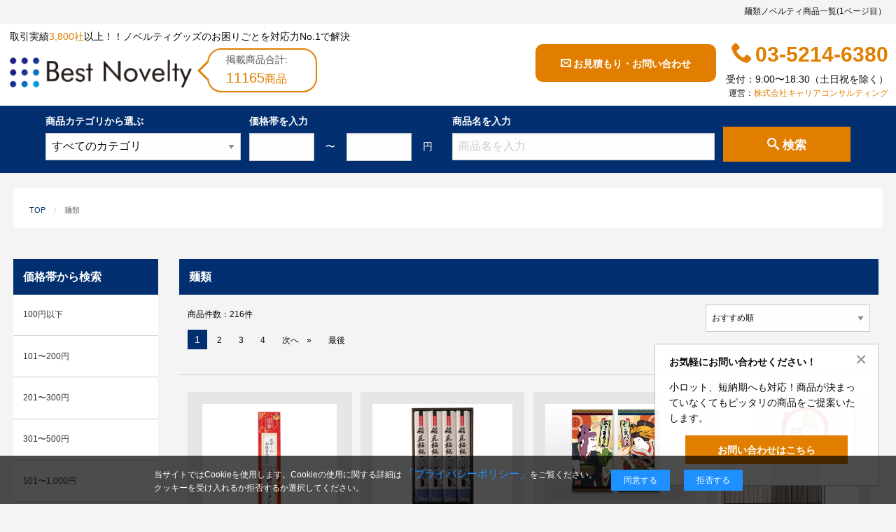

--- FILE ---
content_type: text/html; charset=UTF-8
request_url: https://best-novelty.jp/category/?cat_id=22
body_size: 18281
content:

<!doctype html>
<html class="no-js" lang="ja">
  <head>

<meta charset="utf-8" />
<meta http-equiv="x-ua-compatible" content="ie=edge">
<meta property="og:type" content="article">
<meta property="og:image" content="">
<meta property="og:url" content="//best-novelty.jp/category/?cat_id=22">
<meta property="og:title" content="ノベルティグッズ・ギフト・企業向け販促品の制作なら「ベストノベルティ」 ｜ 麺類ノベルティ商品一覧(1ページ目）">
<meta property="og:description" content="ノベルティの麺類を掲載。このカテゴリーでは、麺類のラーメンや蕎麦（そば）・うどん・素麺（そうめん）などのノベルティや商品を掲載しています。
麺類に関するノベルティや商品をお探しの方向けのカテゴリーです。ノベルティグッズ・ギフト・企業向け販促品の制作は、取引実績3,500社以上を誇るノベルティ制作会社の「ベストノベルティ」。幅広いジャンルから、SDGsやおしゃれなノベルティ等、いま人気のノベルティ・記念品をお客様に合わせてご提案。小ロット・短納期にも柔軟に対応">
<meta property="og:site_name" content="ベストノベルティ -">
<!--<meta property="og:locale" content="ja_JP">-->
<meta property="fb:app_id" content="1127285664024696">
<meta name="viewport" content="width=device-width, initial-scale=1.0" />
<meta name="description" content="ノベルティの麺類を掲載。このカテゴリーでは、麺類のラーメンや蕎麦（そば）・うどん・素麺（そうめん）などのノベルティや商品を掲載しています。
麺類に関するノベルティや商品をお探しの方向けのカテゴリーです。ノベルティグッズ・ギフト・企業向け販促品の制作は、取引実績3,500社以上を誇るノベルティ制作会社の「ベストノベルティ」。幅広いジャンルから、SDGsやおしゃれなノベルティ等、いま人気のノベルティ・記念品をお客様に合わせてご提案。小ロット・短納期にも柔軟に対応">
<meta name="keywords" content="キャリアコンサルティング,ピタックリーン,これいい和,パンの缶詰,ファイヤーセーブ">
    <title>麺類ノベルティ商品一覧(1ページ目） | ノベルティグッズ・ギフト・企業向け販促品の制作なら「ベストノベルティ」</title>
    <link rel="canonical" href="https://best-novelty.jp/category/?cat_id=22" />
    <!-- Compressed CSS -->
    <link rel="stylesheet" href="https://cdnjs.cloudflare.com/ajax/libs/foundation/6.3.1/css/foundation.min.css" integrity="sha256-itWEYdFWzZPBG78bJOOiQIn06QCgN/F0wMDcC4nOhxY=" crossorigin="anonymous" />
    <link rel="stylesheet" href="/css/app.css?1736" />
    <link rel="stylesheet" type="text/css" href="/css/menu.css?31">
    <link rel="stylesheet" href="/css/icomoon41418/style.css">
    <link rel="stylesheet" href="https://cdnjs.cloudflare.com/ajax/libs/motion-ui/1.1.1/motion-ui.min.css" />
        <link rel="next" href="/category/index.php?cat_id=22&page_id=2">
    <script type="application/ld+json">
{
"@context": "http://schema.org",
"@type": "SiteNavigationElement",
"hasPart": [
{"@type": "WebPage","name": "トップページ",
"url": "https://best-novelty.jp/"},
{"@type": "WebPage","name": "オリジナルノベルティ製作実績・お客様の声",
"url": "https://best-novelty.jp/works"},
{"@type": "WebPage","name": "納品までの流れ",
"url": "https://best-novelty.jp/guide/#flow"},
{"@type": "WebPage","name": "名入れについて",
"url": "https://best-novelty.jp/guide/#print"},
{"@type": "WebPage","name": "包装・熨斗について",
"url": "https://best-novelty.jp/guide/#package"},
{"@type": "WebPage","name": "ノベルティ製作お問い合わせ",
"url": "https://best-novelty.jp/contact"},
{"@type": "WebPage","name": "資料請求",
"url": "https://best-novelty.jp/contact/leaflet"},
{"@type": "WebPage","name": "貼付け型液晶画面クリーナー「ピタックリーン」",
"url": "https://best-novelty.jp/contents/pita-clean"},
{"@type": "WebPage","name": "人気ノベルティランキング",
"url": "https://best-novelty.jp/ranking"},
{"@type": "WebPage","name": "ベストノベルティブログ",
"url": "https://best-novelty.jp/blog"},
{"@type": "WebPage","name": "よくあるご質問",
"url": "https://best-novelty.jp/faq"},
{"@type": "WebPage","name": "ノベルティグッズ用語辞典「ノベペディア」",
"url": "https://best-novelty.jp/novepedia"},
{"@type": "WebPage","name": "弊社で制作したデザインデータに関して",
"url": "https://best-novelty.jp/design"},
{"@type": "WebPage","name": "サイトマップ",
"url": "https://best-novelty.jp/sitemap"},
{"@type": "WebPage","name": "100円以下のノベルティ グッズ",
"url": "https://best-novelty.jp/result/?min=-2&max=100"},
{"@type": "WebPage","name": "101〜200円のノベルティ グッズ",
"url": "https://best-novelty.jp/result/?min=101&max=200"},
{"@type": "WebPage","name": "201〜300円のノベルティ グッズ",
"url": "https://best-novelty.jp/result/?min=201&max=300"},
{"@type": "WebPage","name": "301〜500円のノベルティ グッズ",
"url": "https://best-novelty.jp/result/?min=301&max=500"},
{"@type": "WebPage","name": "501〜1,000円のノベルティ グッズ",
"url": "https://best-novelty.jp/result/?min=501&max=1000"},
{"@type": "WebPage","name": "1,001〜2,000円のノベルティ グッズ",
"url": "https://best-novelty.jp/result/?min=1001&max=2000"},
{"@type": "WebPage","name": "2,001〜5,000円のノベルティ グッズ",
"url": "https://best-novelty.jp/result/?min=2001&max=5000"},
{"@type": "WebPage","name": "5,001円以上のノベルティ グッズ",
"url": "https://best-novelty.jp/result/?min=5001&max=-2"},
{"@type": "WebPage","name": "オープン価格のノベルティ グッズ",
"url": "https://best-novelty.jp/result/?min=-1&max=-1"},
{"@type": "WebPage","name": "食品・グルメノベルティ グッズ",
"url": "https://best-novelty.jp/category/?cat_id=20"},
{"@type": "WebPage","name": "生活用品ノベルティ グッズ",
"url": "https://best-novelty.jp/category/?cat_id=40"},
{"@type": "WebPage","name": "PC・モバイル用品ノベルティ グッズ",
"url": "https://best-novelty.jp/category/?cat_id=70"},
{"@type": "WebPage","name": "ステーショナリー関連ノベルティ グッズ",
"url": "https://best-novelty.jp/category/?cat_id=60"},
{"@type": "WebPage","name": "バッグ・ファッションノベルティ グッズ",
"url": "https://best-novelty.jp/category/?cat_id=80"},
{"@type": "WebPage","name": "美容・健康ノベルティ グッズ",
"url": "https://best-novelty.jp/category/?cat_id=90"},
{"@type": "WebPage","name": "装飾・イベントノベルティ グッズ",
"url": "https://best-novelty.jp/category/?cat_id=100"},
{"@type": "WebPage","name": "おもしろグッズ・玩具ノベルティ グッズ",
"url": "https://best-novelty.jp/category/?cat_id=110"},
{"@type": "WebPage","name": "季節商品ノベルティ グッズ",
"url": "https://best-novelty.jp/category/?cat_id=130"},
{"@type": "WebPage","name": "エコロジー（環境にやさしい商品）ノベルティ グッズ",
"url": "https://best-novelty.jp/category/?cat_id=10"},
{"@type": "WebPage","name": "フルカラー印刷商品",
"url": "https://best-novelty.jp/category/?cat_id=178"},
{"@type": "WebPage","name": "伝統工芸品ノベルティ グッズ",
"url": "https://best-novelty.jp/category/?cat_id=9"},
{"@type": "WebPage","name": "周年記念品ノベルティ グッズ",
"url": "https://best-novelty.jp/category/?cat_id=170"},
{"@type": "WebPage","name": "小ロットノベルティ グッズ",
"url": "https://best-novelty.jp/category/?cat_id=179"},
{"@type": "WebPage","name": "採用装飾ツールノベルティ グッズ",
"url": "https://best-novelty.jp/category/?cat_id=182"},
{"@type": "WebPage","name": "ねこアイテムノベルティ グッズ",
"url": "https://best-novelty.jp/category/?cat_id=181"},
{"@type": "WebPage","name": "フェスノベルティ グッズ",
"url": "https://best-novelty.jp/category/?cat_id=187"},
{"@type": "WebPage","name": "オープンキャンパスノベルティ グッズ",
"url": "https://best-novelty.jp/category/?cat_id=188"},
{"@type": "WebPage","name": "これいい和オリジナルノベルティ グッズ",
"url": "https://best-novelty.jp/category/?cat_id=189"},
{"@type": "WebPage","name": "SDGｓ・サスティナブルノベルティ グッズ",
"url": "https://best-novelty.jp/category/?cat_id=194"},
{"@type": "WebPage","name": "カタログギフトノベルティ グッズ",
"url": "https://best-novelty.jp/category/?cat_id=196"}
]}</script>
  <!-- Google tag (gtag.js) -->
  <script async src="https://www.googletagmanager.com/gtag/js?id=G-XDV542M5JK"></script>
  <script>
    window.dataLayer = window.dataLayer || [];
    function gtag(){dataLayer.push(arguments);}
    gtag('js', new Date());

    gtag('config', 'G-XDV542M5JK');
  </script>
  <!-- Google Tag Manager -->
  <script>(function(w,d,s,l,i){w[l]=w[l]||[];w[l].push({'gtm.start':
  new Date().getTime(),event:'gtm.js'});var f=d.getElementsByTagName(s)[0],
  j=d.createElement(s),dl=l!='dataLayer'?'&l='+l:'';j.async=true;j.src=
  'https://www.googletagmanager.com/gtm.js?id='+i+dl;f.parentNode.insertBefore(j,f);
  })(window,document,'script','dataLayer','GTM-WLTWVW7D');</script>
  <!-- End Google Tag Manager -->

        
         
</head>

  <body>
     <h1 class="show-for-medium top_text text-right">
   麺類ノベルティ商品一覧(1ページ目）</h1>
 <div id="header">
  <div class="row small-collapse">
    <div class="large-5 medium-5 columns head_tittle small-8">
      <p class="show-for-medium">取引実績<span class="orange">3,800社</span>以上！！ノベルティグッズのお困りごとを対応力No.1で解決</p>
      <p class="show-for-small-only">ノベルティグッズのお困りごとを対応力No.1で解決</p>
      <div class="clearfix">
        <p id="top_logo"><a href="/">ベストノベルティ - Best Novelty</a></p>
        <div class="balloon2-left show-for-large">
          <div class="inner-ballon">
            <p>掲載商品合計:</p><p class="orange">11165<small>商品</small></p>
          </div>
        </div>
      </div>
    </div>
    <div class="large-7 medium-7 columns text-right head_contact end small-4">
      <div class="float-right">
        <div class="clearfix">
          <div id="head_button" class="float-left">
            <a href="/contact" class="button expanded radius show-for-medium"><i class="fa icon-envelop"></i>お見積もり・お問い合わせ</a>
            <a href="/contact" class="button expanded radius show-for-small-only">お問い合わせ</a>
            <a href="tel:03-5214-6380" class="button expanded radius show-for-small-only"><i class="fa icon-phone"></i>電話する</a>
          </div>
          <div id="head_infobar" class="float-right show-for-large">
            <p id="top_tel"><b><i class="fa icon-phone"></i>03-5214-6380</b></p>
            <p id="head_info" class="text-right">受付：9:00〜18:30（土日祝を除く）</p>
            <p id="head_company" class="text-right">運営：<a href="https://c-consul.co.jp/" target="_blank">株式会社キャリアコンサルティング</a></p>
          </div>
        </div>
        </div>
      </div>
    </div>
   </div>
  <form id="head_search" method="post" action="">
   <div class="row show-for-medium">
     <div class="large-11 medium-centered columns">
       <div class="columns large-3 medium-3 hide-for-small-only">
         <p>商品カテゴリから選ぶ</p>
         <select id="head_search_select" name="head_search_select">
          <option value="all">すべてのカテゴリ</option>
          <optgroup label="食品・グルメ">
          <option value="20">食品・グルメすべて</option>
          <option value="21">食材</option>
          <option value="22">麺類</option>
                                   <option value="23">
                                    パン</option>
                                   <option value="24">
                                    飲料品</option>
                                   <option value="25">
                                    菓子・スイーツ</option>
                                   <option value="26">
                                    調味料</option>
                                   <option value="27">
                                    レトルト</option>
                                   <option value="28">
                                    副食品</option>
                                        <optgroup label="生活用品">
          <option value="40">生活用品すべて</option>
                                                 <option value="41">
                                    バス・洗面用品</option>
                                   <option value="42">
                                    お掃除・洗濯</option>
                                   <option value="43">
                                    タオル</option>
                                   <option value="44">
                                    メディカル用品</option>
                                   <option value="45">
                                    ティッシュ</option>
                                   <option value="46">
                                    キッチン用品</option>
                                   <option value="47">
                                    マグカップ・ボトル関連</option>
                                   <option value="48">
                                    傘・雨具</option>
                                   <option value="49">
                                    防犯・防災</option>
                                   <option value="50">
                                    リビング</option>
                                   <option value="51">
                                    電化製品・時計</option>
                                   <option value="52">
                                    ライター・マッチ</option>
                                   <option value="53">
                                    レジャー・アウトドア</option>
                                   <option value="54">
                                    トラベル</option>
                                   <option value="55">
                                    涼感・あったかグッズ</option>
                                   <option value="57">
                                    その他生活雑貨</option>
                                    <option value="191">
                                    手ぬぐい</option>
                                        <optgroup label="PC・モバイル用品">
          <option value="70">PC・モバイル用品すべて</option>
                                                 <option value="71">
                                    パソコン周辺グッズ</option>
                                   <option value="72">
                                    モバイル関連グッズ</option>
                                   <option value="73">
                                    携帯ストラップ</option>
                                   <option value="74">
                                    クリーナー</option>
                                   <option value="75">
                                    キーホルダー</option>
                                        <optgroup label="ステーショナリー関連">
          <option value="60">ステーショナリー関連すべて</option>
                                                 <option value="61">
                                    ボールペン・マーカー</option>
                                   <option value="62">
                                    メモ・付箋</option>
                                   <option value="63">
                                    手帳・ノート</option>
                                   <option value="64">
                                    ファイル・バインダー</option>
                                   <option value="65">
                                    その他文具</option>
                                   <option value="66">
                                    オフィス関連用品</option>
                                   <option value="67">
                                    カレンダー</option>
                                        <optgroup label="バッグ・ファッション">
          <option value="80">バッグ・ファッションすべて</option>
                                                 <!-- 20250717 カテゴリー名改善 -->
                                                 <option value="81">
                                    エコバッグ・コットンバッグ・紙袋</option>
                                    <!-- //20250717 カテゴリー名改善 -->
                                   <option value="82">
                                    ファッション雑貨</option>
                                   <!-- 20250717 カテゴリー名改善 -->
                                   <option value="83">
                                    Ｔシャツ・他ウェア</option>
                                    <!-- //20250717 カテゴリー名改善 -->
                                        <optgroup label="美容・健康">
          <option value="90">美容・健康すべて</option>
                                                 <option value="91">
                                    健康・癒しグッズ</option>
                                   <option value="92">
                                    美容・コスメグッズ</option>
                                        <optgroup label="装飾・イベント">
          <option value="100">装飾・イベントすべて</option>
                                                 <option value="101">
                                    装飾什器</option>
                                   <option value="102">
                                    オリジナル装飾ツール</option>
                                   <option value="103">
                                    既成装飾ツール</option>
                                   <option value="104">
                                    記念品・贈答品</option>
                                        <optgroup label="おもしろグッズ・玩具">
          <option value="110">おもしろグッズ・玩具すべて</option>
                                                 <option value="6">
                                    おもしろグッズ</option>
                                   <option value="111">
                                    玩具</option>
                                        <optgroup label="季節商品">
          <option value="130">季節商品すべて</option>
                                                 <option value="131">
                                    春</option>
                                   <option value="132">
                                    夏</option>
                                   <option value="133">
                                    秋</option>
                                   <option value="134">
                                    冬</option>
                                   <option value="135">
                                    正月</option>
                                   <option value="136">
                                    バレンタイン</option>
                                   <option value="137">
                                    ハロウィン</option>
                                    <option value="183">
                                     ホワイトデー</option>
                                     <option value="190">
                                    ブランケット</option>
          <optgroup label="エコロジー商品">
            <option value="10">エコロジー商品すべて</option>
          <optgroup label="伝統工芸品">
            <option value="9">伝統工芸品すべて</option>
          <optgroup label="フルカラー印刷商品">
            <option value="178">フルカラー印刷商品すべて</option>
          <optgroup label="周年記念品">
            <option value="170">周年記念品すべて</option>
          <optgroup label="小ロット">
            <option value="170">小ロットすべて</option>
          <optgroup label="採用装飾ツール">
            <option value="182">採用装飾ツールすべて</option>
          <optgroup label="ねこアイテム">
            <option value="181">ねこアイテムすべて</option>
          <optgroup label="フェスグッズ">
            <option value="187">フェスグッズすべて</option>
          <optgroup label="オープンキャンパス">
            <option value="188">オープンキャンパスすべて</option>
          <optgroup label="これいい和オリジナルノベルティ">
            <option value="189">これいい和オリジナルノベルティすべて</option>
          <optgroup label="SDGｓノベルティ">
            <option value="194">SDGｓノベルティすべて</option>
          <optgroup label="カタログギフト">
            <option value="196">カタログギフトすべて</option>
      </select>
       </div>
       <div class="columns large-3 medium-4 hide-for-small-only">
          <p>価格帯を入力</p>
         <div class="input-group">
           <input name="head_search_min" type="text" value="" class="input-group-field validate[optional,custom[integer]]" aria-label="Search-price-start">
           <span class="input-group-label">〜</span>
           <input name="head_search_max" type="text" value="" class="input-group-field validate[optional,custom[integer]]" aria-label="Search-price-end">
           <span class="input-group-label">円</span>
         </div>
       </div>
       <div class="columns large-4 medium-3 small-9">
         <p class="float-left">商品名を入力</p>
         <!--
         <div class="float-left" style="margin-left: .88rem;margin-top:.28rem;">
           <input type="radio" id="search-and" name="search_type" value="and" checked="checked" />
           <label for="search-and" style="color:#fff;">AND</label>
         </div>
         <div class="float-left" style="margin-top:.28rem;">
           <input type="radio" id="search-or" name="search_type" value="or" />
           <label for="search-or" style="color:#fff;">OR</label>
         </div>
       -->
         <input name="head_search_product" type="text" value="" placeholder="商品名を入力" aria-label="Search-product">
       </div>
       <div class="columns large-2 medium-2 small-3">
         <button id="head_search_submit" type='submit' name='head_search_submit' class="button expanded" value='検索' aria-label="Search-button"><i class="fa icon-search"></i>検索</button>
       </div>
     </div>
   </div>
  </form>

    <div class="row">
      <div id="breadcrumbs" class="hide-for-small-only">
 <div class="row">
     <nav role="navigation">
       <ul class="breadcrumbs">
         <li><a href="/">TOP</a></li>
                  <li class="disabled">麺類</li>
       </ul>
     </nav>
   </div>
</div>

    <!-- メイン部分 -->
    <div id="main" class="medium-9 large-10 medium-push-3 large-push-2 columns">
      <h2 id="main_tittle">麺類</h2>

      <!-- 20251225 おしゃれなノベルティ人気ランキング 移動 -->
      <!-- 20250415 おしゃれなノベルティ人気ランキング --> 
            <!-- //20250415 おしゃれなノベルティ人気ランキング -->
      <!-- //20251225 おしゃれなノベルティ人気ランキング 移動 --> 

                <div class="row columns page_nation clearfix">
            <div class="columns">
           <div class="small-9 columns float-left nation_amount">
       商品件数：216件
                            <ul class="pagination" role="navigation" aria-label="Pagination">
                                                                      <li class="current">
                   <span class="show-for-sr">現在のページ</span>
                     1                                </li>
                                                 <li>
                 <a href="/category/?cat_id=22&amp;page_id=2" aria-label="2ページ">
                   2                 </a>
                                </li>
                                                 <li>
                 <a href="/category/?cat_id=22&amp;page_id=3" aria-label="3ページ">
                   3                 </a>
                                </li>
                                                 <li>
                 <a href="/category/?cat_id=22&amp;page_id=4" aria-label="4ページ">
                   4                 </a>
                                </li>
                                               <li class="pagination-next">
                   <a href="/category/?cat_id=22&amp;page_id=2">
                     次へ
                   </a>
                 </li>
                 <li>
                   <a href="/category/?cat_id=22&amp;page_id=11">
                     最後
                   </a>
                 </li>
                              </ul>
                        </div>
                    <div class="small-3 columns froat-left">
            <form name="sort_select" action="">
              <select name="sort_option" onchange="sort();">
                <option value="/category?cat_id=22&amp;sort_id=4" >おすすめ順</option>
                <option value="/category?cat_id=22&amp;sort_id=3" >新着順</option>
                <option value="/category?cat_id=22&amp;sort_id=1" >価格の安い順</option>
                <option value="/category?cat_id=22&amp;sort_id=2" >価格の高い順</option>
              </select>
            </form>
          </div>
          </div>
        </div>
        <hr>
        <div class="row columns list">
          <div class="columns">
                  <div class="small-6 medium-3 columns column-block end">
            <div class="card items">
              <div class="card-divider">
                <a href="/category/products/?item_id=16339">
                                <img src="/image_file/16339_1.jpg" alt="迎春 長～いお付き合いに感謝ラーメン">
                </a>
              </div>
              <div class="card-section">
                <h3><a href="/category/products/?item_id=16339">
                  迎春 長～いお付き合いに感謝ラーメン</a></h3>
                <p class="price">参考上代：275円<small>［税込］</small></p>
                <p>通常の長さの約2倍の長さで35cmもあるユニークなラーメン。新春のお渡し物にピッタリな、おめでたい麺...</p>
              </div>
            </div>
          </div>
                  <div class="small-6 medium-3 columns column-block end">
            <div class="card items">
              <div class="card-divider">
                <a href="/category/products/?item_id=12123">
                                <img src="/image_file/12123_1.jpg" alt="稲庭うどん「寒の蔵」4人前">
                </a>
              </div>
              <div class="card-section">
                <h3><a href="/category/products/?item_id=12123">
                  稲庭うどん「寒の蔵」4人前</a></h3>
                <p class="price">参考上代：1,100円<small>［税込］</small></p>
                <p>代々受け継がれた伝統を忠実に守り、手作業による手綯製法と完熟製法で仕上げた稲庭饂飩。 職人の技とこだ...</p>
              </div>
            </div>
          </div>
                  <div class="small-6 medium-3 columns column-block end">
            <div class="card items">
              <div class="card-divider">
                <a href="/category/products/?item_id=11766">
                                <img src="/image_file/11766_1.jpg" alt="東京あだち菜うどん・パスタ">
                </a>
              </div>
              <div class="card-section">
                <h3><a href="/category/products/?item_id=11766">
                  東京あだち菜うどん・パスタ</a></h3>
                <p class="price">参考上代：429円<small>［税込］</small></p>
                <p><h3>※税率表記が10％となっておりますが、食品の為実際は8％の税率となります。</h3>

足立...</p>
              </div>
            </div>
          </div>
                  <div class="small-6 medium-3 columns column-block end">
            <div class="card items">
              <div class="card-divider">
                <a href="/category/products/?item_id=8962">
                                <img src="/image_file/8962_1.jpg" alt="信州そば・さぬきうどん詰合せ 50">
                </a>
              </div>
              <div class="card-section">
                <h3><a href="/category/products/?item_id=8962">
                  信州そば・さぬきうどん詰合せ 50</a></h3>
                <p class="price">参考上代：5,500円<small>［税込］</small></p>
                <p>長野県を代表する信州そばと香川県を代表する讃岐うどんのセットです。

信州そばは、一般的に 長野県で...</p>
              </div>
            </div>
          </div>
                  <div class="small-6 medium-3 columns column-block end">
            <div class="card items">
              <div class="card-divider">
                <a href="/category/products/?item_id=8961">
                                <img src="/image_file/8961_1.jpg" alt="信州そば・さぬきうどん詰合せ 30">
                </a>
              </div>
              <div class="card-section">
                <h3><a href="/category/products/?item_id=8961">
                  信州そば・さぬきうどん詰合せ 30</a></h3>
                <p class="price">参考上代：3,300円<small>［税込］</small></p>
                <p>長野県を代表する信州そばと香川県を代表する讃岐うどんのセットです。

信州そばは、一般的に 長野県で...</p>
              </div>
            </div>
          </div>
                  <div class="small-6 medium-3 columns column-block end">
            <div class="card items">
              <div class="card-divider">
                <a href="/category/products/?item_id=8960">
                                <img src="/image_file/8960_1.jpg" alt="信州そば・さぬきうどん詰合せ 20">
                </a>
              </div>
              <div class="card-section">
                <h3><a href="/category/products/?item_id=8960">
                  信州そば・さぬきうどん詰合せ 20</a></h3>
                <p class="price">参考上代：2,200円<small>［税込］</small></p>
                <p>長野県を代表する信州そばと香川県を代表する讃岐うどんのセットです。

信州そばは、一般的に 長野県で...</p>
              </div>
            </div>
          </div>
                  <div class="small-6 medium-3 columns column-block end">
            <div class="card items">
              <div class="card-divider">
                <a href="/category/products/?item_id=8959">
                                <img src="/image_file/8959_1.jpg" alt="信州そば・さぬきうどん詰合せ 15">
                </a>
              </div>
              <div class="card-section">
                <h3><a href="/category/products/?item_id=8959">
                  信州そば・さぬきうどん詰合せ 15</a></h3>
                <p class="price">参考上代：1,650円<small>［税込］</small></p>
                <p>長野県を代表する信州そばと香川県を代表する讃岐うどんのセットです。

信州そばは、一般的に 長野県で...</p>
              </div>
            </div>
          </div>
                  <div class="small-6 medium-3 columns column-block end">
            <div class="card items">
              <div class="card-divider">
                <a href="/category/products/?item_id=8958">
                                <img src="/image_file/8958_1.jpg" alt="信州そば・さぬきうどん詰合せ 10">
                </a>
              </div>
              <div class="card-section">
                <h3><a href="/category/products/?item_id=8958">
                  信州そば・さぬきうどん詰合せ 10</a></h3>
                <p class="price">参考上代：1,100円<small>［税込］</small></p>
                <p>長野県を代表する信州そばと香川県を代表する讃岐うどんのセットです。

信州そばは、一般的に 長野県で...</p>
              </div>
            </div>
          </div>
                  <div class="small-6 medium-3 columns column-block end">
            <div class="card items">
              <div class="card-divider">
                <a href="/category/products/?item_id=721">
                                <img src="/image_file/721_1.gif" alt="ボックス田村うどん">
                </a>
              </div>
              <div class="card-section">
                <h3><a href="/category/products/?item_id=721">
                  ボックス田村うどん</a></h3>
                <p class="price">参考上代：1,100円<small>［税込］</small></p>
                <p>国内産の小麦を使用した生麺が魅力的。讃岐うどんの名店、綾川町の田村うどんです。ご家庭で本場ののどごし...</p>
              </div>
            </div>
          </div>
                  <div class="small-6 medium-3 columns column-block end">
            <div class="card items">
              <div class="card-divider">
                <a href="/category/products/?item_id=644">
                                <img src="/image_file/644_1.gif" alt="田村うどん">
                </a>
              </div>
              <div class="card-section">
                <h3><a href="/category/products/?item_id=644">
                  田村うどん</a></h3>
                <p class="price">参考上代：550円<small>［税込］</small></p>
                <p>讃岐うどんでもシンプルなかけうどんの王道のお店を商品化しました。

こちらの商品は讃岐うどんの王道と...</p>
              </div>
            </div>
          </div>
                  <div class="small-6 medium-3 columns column-block end">
            <div class="card items">
              <div class="card-divider">
                <a href="/category/products/?item_id=681">
                                <img src="/image_file/681_1.gif" alt="讃岐うどん徳用600g">
                </a>
              </div>
              <div class="card-section">
                <h3><a href="/category/products/?item_id=681">
                  讃岐うどん徳用600g</a></h3>
                <p class="price">参考上代：770円<small>［税込］</small></p>
                <p>半生讃岐うどん300g×2袋入　つゆ4袋付
※賞味期限:90日

讃岐うどんの1番大きな特徴は、コシ...</p>
              </div>
            </div>
          </div>
                  <div class="small-6 medium-3 columns column-block end">
            <div class="card items">
              <div class="card-divider">
                <a href="/category/products/?item_id=632">
                                <img src="/image_file/632_1.gif" alt="平打そうめん50g　5束">
                </a>
              </div>
              <div class="card-section">
                <h3><a href="/category/products/?item_id=632">
                  平打そうめん50g　5束</a></h3>
                <p class="price">参考上代：330円<small>［税込］</small></p>
                <p>日本の夏定番グルメを粗品として。
※香川県産、機械打そうめん50g×5束、賞味期限:1年6ヶ月

た...</p>
              </div>
            </div>
          </div>
                  <div class="small-6 medium-3 columns column-block end">
            <div class="card items">
              <div class="card-divider">
                <a href="/category/products/?item_id=712">
                                <img src="/image_file/712_1.gif" alt="ひやっとするキャンデー30">
                </a>
              </div>
              <div class="card-section">
                <h3><a href="/category/products/?item_id=712">
                  ひやっとするキャンデー30</a></h3>
                <p class="price">参考上代：33円<small>［税込］</small></p>
                <p>「ひやっとするキャンデー30」は、ひやっとパウダーをまぶしたひやっとするキャンデー。駄菓子の小袋入り...</p>
              </div>
            </div>
          </div>
                  <div class="small-6 medium-3 columns column-block end">
            <div class="card items">
              <div class="card-divider">
                <a href="/category/products/?item_id=711">
                                <img src="/image_file/711_1.gif" alt="ザラ付フルーツキャンデー10">
                </a>
              </div>
              <div class="card-section">
                <h3><a href="/category/products/?item_id=711">
                  ザラ付フルーツキャンデー10</a></h3>
                <p class="price">参考上代：11円<small>［税込］</small></p>
                <p>「ザラ付フルーツキャンデー10」は、ザラメをまぶした昔懐かし駄菓子の飴玉が、ポリケースに100個入っ...</p>
              </div>
            </div>
          </div>
                  <div class="small-6 medium-3 columns column-block end">
            <div class="card items">
              <div class="card-divider">
                <a href="/category/products/?item_id=723">
                                <img src="/image_file/723_1.gif" alt="米沢ラーメン　喜久家(大)">
                </a>
              </div>
              <div class="card-section">
                <h3><a href="/category/products/?item_id=723">
                  米沢ラーメン　喜久家(大)</a></h3>
                <p class="price">参考上代：1,100円<small>［税込］</small></p>
                <p>本場の味をご家庭で楽しみたい！そんな方にピッタリの商品です！
ラーメン好きにはたまらない、宝石箱にし...</p>
              </div>
            </div>
          </div>
                  <div class="small-6 medium-3 columns column-block end">
            <div class="card items">
              <div class="card-divider">
                <a href="/category/products/?item_id=722">
                                <img src="/image_file/722_1.gif" alt="米沢ラーメン喜久家(小)">
                </a>
              </div>
              <div class="card-section">
                <h3><a href="/category/products/?item_id=722">
                  米沢ラーメン喜久家(小)</a></h3>
                <p class="price">参考上代：550円<small>［税込］</small></p>
                <p>極細ウェーブ麺が絡みあっさりしながらも甘味とこくがあります。
本場の味をご家庭で楽しみたい！そんな方...</p>
              </div>
            </div>
          </div>
                  <div class="small-6 medium-3 columns column-block end">
            <div class="card items">
              <div class="card-divider">
                <a href="/category/products/?item_id=729">
                                <img src="/image_file/729_1.gif" alt="埼玉つけ麺　頑者(大)">
                </a>
              </div>
              <div class="card-section">
                <h3><a href="/category/products/?item_id=729">
                  埼玉つけ麺　頑者(大)</a></h3>
                <p class="price">参考上代：1,100円<small>［税込］</small></p>
                <p>埼玉県川越で有名なラーメン屋さん『頑者』のラーメンセットです。頑者さんは西武新宿線の本川越駅で下車、...</p>
              </div>
            </div>
          </div>
                  <div class="small-6 medium-3 columns column-block end">
            <div class="card items">
              <div class="card-divider">
                <a href="/category/products/?item_id=728">
                                <img src="/image_file/728_1.gif" alt="埼玉ラーメン　頑者(大)">
                </a>
              </div>
              <div class="card-section">
                <h3><a href="/category/products/?item_id=728">
                  埼玉ラーメン　頑者(大)</a></h3>
                <p class="price">参考上代：1,100円<small>［税込］</small></p>
                <p>埼玉県川越で有名なラーメン屋さん『頑者』のラーメンセットです。頑者さんは西武新宿線の本川越駅で下車、...</p>
              </div>
            </div>
          </div>
                  <div class="small-6 medium-3 columns column-block end">
            <div class="card items">
              <div class="card-divider">
                <a href="/category/products/?item_id=802">
                                <img src="/image_file/802_1.gif" alt="日本そば3000">
                </a>
              </div>
              <div class="card-section">
                <h3><a href="/category/products/?item_id=802">
                  日本そば3000</a></h3>
                <p class="price">参考上代：3,300円<small>［税込］</small></p>
                <p>日本そばのセットです。古くから日本で親しまれて来た風味豊かなその味わいと、つるつるっとした喉越しをご...</p>
              </div>
            </div>
          </div>
                  <div class="small-6 medium-3 columns column-block end">
            <div class="card items">
              <div class="card-divider">
                <a href="/category/products/?item_id=796">
                                <img src="/image_file/796_1.gif" alt="日本そば2500">
                </a>
              </div>
              <div class="card-section">
                <h3><a href="/category/products/?item_id=796">
                  日本そば2500</a></h3>
                <p class="price">参考上代：2,750円<small>［税込］</small></p>
                <p>日本そばのセットです。古くから日本で親しまれて来た風味豊かなその味わいと、つるつるっとした喉越しをご...</p>
              </div>
            </div>
          </div>
              </div>
      </div>
      <hr>
      <div class="row columns page_nation clearfix">
        <div class="columns">
       <div class="small-9 columns float-left nation_amount">
       商品件数：216件
                            <ul class="pagination" role="navigation" aria-label="Pagination">
                                                                      <li class="current">
                   <span class="show-for-sr">現在のページ</span>
                     1                                </li>
                                                 <li>
                 <a href="/category/?cat_id=22&amp;page_id=2" aria-label="2ページ">
                   2                 </a>
                                </li>
                                                 <li>
                 <a href="/category/?cat_id=22&amp;page_id=3" aria-label="3ページ">
                   3                 </a>
                                </li>
                                                 <li>
                 <a href="/category/?cat_id=22&amp;page_id=4" aria-label="4ページ">
                   4                 </a>
                                </li>
                                               <li class="pagination-next">
                   <a href="/category/?cat_id=22&amp;page_id=2">
                     次へ
                   </a>
                 </li>
                 <li>
                   <a href="/category/?cat_id=22&amp;page_id=11">
                     最後
                   </a>
                 </li>
                              </ul>
                        </div>
      <div class="small-3 columns froat-left">
        <form name="sort_select2" action="">
          <select name="sort_option" onchange="sort2();">
            <option value="/category?cat_id=22&amp;sort_id=4" >おすすめ順</option>
            <option value="/category?cat_id=22&amp;sort_id=3" >新着順</option>
            <option value="/category?cat_id=22&amp;sort_id=1" >価格の安い順</option>
            <option value="/category?cat_id=22&amp;sort_id=2" >価格の高い順</option>
          </select>
        </form>
      </div>
      </div>
    </div>
              <div id="bottom_category" class="row panel columns">
        <h2>麺類ノベルティについて</h2>
        <div class="row columns">
          <p>このカテゴリーでは、麺類のラーメンや蕎麦（そば）・うどん・素麺（そうめん）などのノベルティや商品を掲載しています。
麺類に関するノベルティや商品をお探しの方向けのカテゴリーです。</p>
        </div>
      </div>
        
    <!-- 20250114 記念品ノベルティのランキング追加 -->
        <!-- //20250114 記念品ノベルティのランキング追加 -->

    <!-- 20251225 おしゃれなノベルティ人気ランキング 移動（移動元） -->

      <div id="bottom_characteristic" class="row panel columns">      
                <h3>ベストノベルティの特徴</h3>
        <div class="columns">
          ベストノベルティは「スピード」と「柔軟な対応力」が特徴のノベルティグッズ製作サイトです。ノベルティグッズの他にも、パンフレットのデザイン制作・印刷等、お客様の販売促進活動を強力にサポートします。
          <h4>1.商品点数10,000点以上</h4>
          <div class="readmore-wrap clearfix">
            <input id="btn1-1" class="readmore-check float-right" type="checkbox">
            <label class="readmore-btn detail" for="btn1-1"></label>
            <div class="readmore-text">
              3,800社以上の取引実績を誇るベストノベルティでは、多数の取り扱い商品の中から、お客様のニーズに合わせて最適なノベルティグッズやプロモーションメソッドを提案いたします。商品が決まっているお客様はもちろん、ノベルティグッズを決めかねているお客様もお気軽にご相談ください。お客様のニーズに合わせてスピーディーにご提案いたします。
            </div>
          </div>
          <h4>2.短納期、小ロットなど幅広く対応可能</h4>
          <div class="readmore-wrap clearfix">
            <input id="btn1-2" class="readmore-check float-right" type="checkbox">
            <label class="readmore-btn detail" for="btn1-2"></label>
            <div class="readmore-text">
              対応力に自信あります。他社で断られた場合もお気軽にお問い合わせください。当社では数多くのノベルティ製作業者と取引がありますので、できる限りお客様のご要望にお応えいたします。これまでも「他では断られたのに、ベストノベルティで作ることができた！」と多くのお客様から喜びの声をいただいております。
            </div>
          </div>
          <h4>3.定期的なお客様が多数</h4>
          <div class="readmore-wrap clearfix">
            <input id="btn1-3" class="readmore-check float-right" type="checkbox">
            <label class="readmore-btn detail" for="btn1-3"></label>
            <div class="readmore-text">
              ベストノベルティでは定期的に依頼していただくお客様が多くいらっしゃいます。多い理由の一つに、「対応への信頼」があると思っています。丁寧かつスピーディーをモットーに、お客様の幅広いニーズにお応えしていきます。お客様のオリジナルノベルティをお作りすることも可能です。お気軽にお問い合わせください。
            </div>
          </div>
        </div>
      </div>
      <div class="row panel columns bottom_election blue_column">
        <h3>ベストノベルティが選ばれる理由</h3>
        <div class="columns">
          <h4>（１）1件1件に対して専任の営業担当が付く</h4>
          <p>専任の営業担当がお客様のご要望に合わせ、しっかりとサポートをさせていただきます。過去に他社のノベルティ業者30社にお断りされたという企業様の案件をベストノベルティにて納品をさせていただき、喜んでいただいた実績もございます。そのため、他社のノベルティ業者さんがやれないという案件や短納期案件に関しても、できる限り可能性を追求させていただきます。</p>
          <h4>（２）社内デザイナーがおり臨機応変な対応可能</h4>
          <p>冊子やカタログも含め、デザインに関するお困りごとにも対応することが出来ます。</p>
        </div>
      </div>

         <hr>
<div id="recommend" class="row small-up-1 medium-up-3 large-up-4 list">
  <h2><i class="fa icon-flag"></i>おすすめノベルティ</h2>
  <!-- 20250702 モバイル時スクロール化 -->
  <div class="sp_scroll">
    <div class="sp_scroll_inner">
              <div class="small-12 medium-3 columns column-block end">
          <div class="card items">
            <div class="card-divider">
              <a href="/category/products/?item_id=11797">
                            <img class="lazyload" data-src="/image_file/11797_1.jpg" alt="カラビナマルチUSBケーブル" width="400" height="300">
            </div>
            </a>
            <div class="card-section">
              <h3><a href="/category/products/?item_id=11797">
                カラビナマルチUSBケーブル</a></h3>
              <p class="price">参考上代：545円<small>［税込］</small></p>
              <div class="show-for-medium">
                <p>3種類の端末に対応できる多機能なUSBケーブル。
カラビナ...</p>
              </div>
            </div>
          </div>
        </div>
              <div class="small-12 medium-3 columns column-block end">
          <div class="card items">
            <div class="card-divider">
              <a href="/category/products/?item_id=11764">
                            <img class="lazyload" data-src="/image_file/11764_1.jpg" alt="アルミスポーツボトル500(カラビナ付)" width="400" height="300">
            </div>
            </a>
            <div class="card-section">
              <h3><a href="/category/products/?item_id=11764">
                アルミスポーツボトル500(カラビナ付)</a></h3>
              <p class="price">参考上代：594円<small>［税込］</small></p>
              <div class="show-for-medium">
                <p>スタイリッシュで軽量なアルミ製ボトル。スポーツやレジャーのと...</p>
              </div>
            </div>
          </div>
        </div>
              <div class="small-12 medium-3 columns column-block end">
          <div class="card items">
            <div class="card-divider">
              <a href="/category/products/?item_id=5577">
                            <img class="lazyload" data-src="/image_file/5577_1.gif" alt="レザー調フセンブック" width="400" height="300">
            </div>
            </a>
            <div class="card-section">
              <h3><a href="/category/products/?item_id=5577">
                レザー調フセンブック</a></h3>
              <p class="price">参考上代：193円<small>［税込］</small></p>
              <div class="show-for-medium">
                <p>ステッチの入ったレザー調の高級感のあるカバーに5色の付箋メモ...</p>
              </div>
            </div>
          </div>
        </div>
              <div class="small-12 medium-3 columns column-block end">
          <div class="card items">
            <div class="card-divider">
              <a href="/category/products/?item_id=15121">
                            <img class="lazyload" data-src="/image_file/15121_1.jpg" alt="小ロット！抗菌ウェットティッシュ" width="400" height="300">
            </div>
            </a>
            <div class="card-section">
              <h3><a href="/category/products/?item_id=15121">
                小ロット！抗菌ウェットティッシュ</a></h3>
              <p class="price">参考上代：330円<small>［税込］</small></p>
              <div class="show-for-medium">
                <p>100個から出来るアルコール配合の除菌ウェットティッシュ。...</p>
              </div>
            </div>
          </div>
        </div>
              <div class="small-12 medium-3 columns column-block end">
          <div class="card items">
            <div class="card-divider">
              <a href="/category/products/?item_id=15714">
                            <img class="lazyload" data-src="/image_file/15714_1.jpg" alt="オリジナルマスキングテープ" width="400" height="300">
            </div>
            </a>
            <div class="card-section">
              <h3><a href="/category/products/?item_id=15714">
                オリジナルマスキングテープ</a></h3>
              <p class="price">参考上代：オープン価格</p>
              <div class="show-for-medium">
                <p>日本製の和紙を使用し中国で生産した、こだわりのある商品・販売...</p>
              </div>
            </div>
          </div>
        </div>
              <div class="small-12 medium-3 columns column-block end">
          <div class="card items">
            <div class="card-divider">
              <a href="/category/products/?item_id=4487">
                            <img class="lazyload" data-src="/image_file/4487_1.png" alt="ウエットティッシュ フラップ無地" width="400" height="300">
            </div>
            </a>
            <div class="card-section">
              <h3><a href="/category/products/?item_id=4487">
                ウエットティッシュ フラップ無地</a></h3>
              <p class="price">参考上代：88円<small>［税込］</small></p>
              <div class="show-for-medium">
                <p>100個から出来るアルコール配合の除菌ウェットティッシュ。...</p>
              </div>
            </div>
          </div>
        </div>
              <div class="small-12 medium-3 columns column-block end">
          <div class="card items">
            <div class="card-divider">
              <a href="/category/products/?item_id=13348">
                            <img class="lazyload" data-src="/image_file/13348_1.png" alt="武州正藍染×多摩ヒノキの記念盾" width="400" height="300">
            </div>
            </a>
            <div class="card-section">
              <h3><a href="/category/products/?item_id=13348">
                武州正藍染×多摩ヒノキの記念盾</a></h3>
              <p class="price">参考上代：8,800円<small>［税込］</small></p>
              <div class="show-for-medium">
                <p>フォトフレームにもなる記念盾です。
東京都と埼玉県の産地間...</p>
              </div>
            </div>
          </div>
        </div>
              <div class="small-12 medium-3 columns column-block end">
          <div class="card items">
            <div class="card-divider">
              <a href="/category/products/?item_id=11886">
                            <img class="lazyload" data-src="/image_file/11886_1.jpg" alt="バンブーファイバー配合マグカップ" width="400" height="300">
            </div>
            </a>
            <div class="card-section">
              <h3><a href="/category/products/?item_id=11886">
                バンブーファイバー配合マグカップ</a></h3>
              <p class="price">参考上代：297円<small>［税込］</small></p>
              <div class="show-for-medium">
                <p>マットな質感と注目の塩系カラー。お洒落感とロゴの目立ち度が抜...</p>
              </div>
            </div>
          </div>
        </div>
          </div>
  </div>
  <!-- //20250702 モバイル時スクロール化 -->
</div>

        <div id="bottom_contact" class="row panel">
  <div class="clearfix">
    <h3 class="float-left">ノベルティのお問い合わせ</h3>
    <p class="float-right hide-for-small-only">お見積もり・ご注文など電話・FAXでも受け付けています</p>
  </div>
  <div id="bottom_field" class="row">
    <div class="columns medium-5">
      <p>ノベルティに関するご質問や名入れに関するご質問など、ご不明点がございましたらお気軽にお問い合わせください。</p>
      <div class="large-10 small-centered columns margintop1">
        <a href="/contact" class="button expanded large"><i class="fa icon-envelop"></i>お問い合わせフォーム</a>
      </div>
    </div>
    <div class="columns medium-1"></div>
    <div class="columns medium-6 large-6">
      <p>お電話でのお問い合わせ（平日 9:00〜18:30）</p>
      <h4 class="text-center"><i class="fa icon-phone"></i>03-5214-6380</h4>
      <p>FAXでのお問い合わせ</p>
      <h4 class="text-center"><i class="fa icon-printer"></i>03-5214-6383</h4>
    </div>
  </div>
</div>

<!-- 20250114 選ばれる理由の重複 -->
<!--start 20240919 追加 商品詳細ページに選ばれる理由の追加-->
<!-- <div id="bottom_advantage" class="blue_column row panel columns">
  <h3>ベストノベルティが選ばれる理由</h3>
  <div class="columns">
    <h4>（１）1件1件に対して専任の営業担当が付く</h4>
    <p>専任の営業担当がお客様のご要望に合わせ、しっかりとサポートをさせていただきます。過去に他社のノベルティ業者30社にお断りされたという企業様の案件をベストノベルティにて納品をさせていただき、喜んでいただいた実績もございます。そのため、他社のノベルティ業者さんがやれないという案件や短納期案件に関しても、できる限り可能性を追求させていただきます。</p>
    <h4>（２）社内デザイナーがおり臨機応変な対応可能</h4>
    <p>冊子やカタログも含め、デザインに関するお困りごとにも対応することが出来ます。</p>
  </div>
</div> -->
<!--end 20240919 追加 商品詳細ページに選ばれる理由の追加-->
<!-- //20250114 選ばれる理由の重複 -->

<div id="bottom_faq" class="blue_column row panel columns">
  <h3>よくあるご質問</h3>
  <div class="columns">
    <h4>Q：納期が短くても対応していただけますか？</h4>
    A：ベストノベルティは短納期に自信があります。他社では断られてもベストノベルティでは実現可能な場合もございます。お気軽にご相談ください。
    <div class="readmore-wrap clearfix">
      <input id="btn3" class="readmore-check float-right" type="checkbox">
      <label class="readmore-btn" for="btn3"></label>
      <div class="readmore-text">
        <h4>Q：名入れするには何が必要になりますか？</h4>
        A：名入れのためのデータを作成する必要があります。Adobe illustratorのaiファイルをお持ちであれればそのまま入稿できる場合がございます。どのようなデータをお持ちなのかご連絡ください。
        <h4>Q：ウェブサイトに掲載されていないオリジナルのノベルティを製作したいのですが可能ですか？</h4>
        A：多数の協力会社があり、数多くの実績もございます。ご希望内容に合ったカスタマイズが可能です。お気軽にご相談ください。
        <br>
        <p class="text-right"><a href="/faq">よくあるご質問をもっとみる</a></p>
      </div>
    </div>
  </div>
</div>
<div id="bottom_flow" class="blue_column row panel columns">
  <h3>納品までの流れ</h3>
  <div class="columns">
    <h4>1.目的・予算・商品などを決める</h4>
    まずは、目的、予算などをご相談ください。 ご利用の目的に沿った商品を弊社からご提案します。
    <div class="readmore-wrap clearfix">
      <input id="btn4" class="readmore-check float-right" type="checkbox">
      <label class="readmore-btn" for="btn4"></label>
      <div class="readmore-text">
        <h4>2.仕様の決定・お見積</h4>
        商品の色や名入れの色数・包装形態など詳細を決めます。仕様が決まった段階でお見積を弊社からお出しします。
        <h4>3.発注・データ入稿</h4>
        お見積書を元に、製作が決定しましたら、ご注文書をお送りします。名入れに必要なデータをご入稿頂き、名入れイメージをデータでご確認いただきます。
        <h4>4.納品</h4>
        名入れをする場合は、データのご入稿後３週間程度で納品となります。
        <br>
        <p class="text-right"><a href="/guide">ご利用ガイドをもっとみる</a></p>
      </div>
    </div>
  </div>
</div>
<div id="bottom_info" class="blue_column row panel columns">
  <h3>支払い、送料、返品・交換について</h3>
  <div class="columns">
    <h4>支払い方法</h4>
    お支払いは原則として銀行振込でお願いいたします。発注後請求書をお送りしますので、指定の振込口座にご入金ください。振込先は請求書に記載いたします。
    <h4>送料</h4>
    納品先により送料がかかります。また複数先納品の場合は分納手数料が変わります。別途お見積りさせていただきます。
    <h4>返品・交換について</h4>
    お客様のご都合による返品・交換はお受けできませんので予めご了承ください｡商品の発送には万全の注意を払っておりますが、万一、破損・不良品が発生した場合、返品・交換を承ります。
  </div>
</div>        <div id="no_record">
<div class="row columns list">
  <b>ノベルティ商品カテゴリリスト</b>
  <div class="columns">
  <ul class="medium-3 large-3 columns">
  <li>
<b><a href="/category/?cat_id=20">食品・グルメノベルティ</a></b>
                <li>
        <a href="/category/?cat_id=21">食材</a>
</li>
                <li>
        <a href="/category/?cat_id=22">麺類</a>
</li>
                <li>
        <a href="/category/?cat_id=23">パン</a>
</li>
                <li>
        <a href="/category/?cat_id=24">飲料品</a>
</li>
                <li>
        <a href="/category/?cat_id=25">菓子・スイーツ</a>
</li>
                <li>
        <a href="/category/?cat_id=26">調味料</a>
</li>
                <li>
        <a href="/category/?cat_id=27">レトルト</a>
</li>
                <li>
        <a href="/category/?cat_id=28">副食品</a>
</li>
</li><br>
<li>
<b><a href="/category/?cat_id=70">PC・モバイル用品ノベルティ</a></b>
        <li>
<a href="/category/?cat_id=71">パソコン周辺グッズ</a>
</li>
        <li>
<a href="/category/?cat_id=72">モバイル関連グッズ</a>
</li>
        <li>
<a href="/category/?cat_id=73">携帯ストラップ</a>
</li>
        <li>
<a href="/category/?cat_id=74">クリーナー</a>
</li>
        <li>
<a href="/category/?cat_id=75">キーホルダー</a>
</li>
<br>
<li>
<b><a href="/category/?cat_id=9">伝統工芸品ノベルティ</a></b>
</li>
<li>
<b><a href="/category/?cat_id=170">周年記念品ノベルティ</a></b>
</li>
<li>
<b><a href="/category/?cat_id=189">これいい和オリジナルノベルティ</a></b>
</li>
</li>

</ul>
<ul class="medium-3 large-3 columns">

  <li>
<b><a href="/category/?cat_id=40">生活用品ノベルティ</a></b>
                <li>
        <a href="/category/?cat_id=41">バス・洗面用品</a>
</li>
                <li>
        <a href="/category/?cat_id=42">お掃除・洗濯</a>
</li>
                <li>
        <a href="/category/?cat_id=43">タオル</a>
</li>
                <li>
        <a href="/category/?cat_id=44">メディカル用品</a>
</li>
                <li>
        <a href="/category/?cat_id=45">ティッシュ</a>
</li>
                <li>
        <a href="/category/?cat_id=46">キッチン用品</a>
</li>
                <li>
        <a href="/category/?cat_id=47">マグカップ・ボトル関連</a>
</li>
                <li>
        <a href="/category/?cat_id=48">傘・雨具</a>
</li>
                <li>
        <a href="/category/?cat_id=49">防犯・防災</a>
</li>
                <li>
        <a href="/category/?cat_id=50">リビング</a>
</li>
                <li>
        <a href="/category/?cat_id=51">電化製品・時計</a>
</li>
                <li>
        <a href="/category/?cat_id=52">ライター・マッチ</a>
</li>
                <li>
        <a href="/category/?cat_id=53">レジャー・アウトドア</a>
</li>
                <li>
        <a href="/category/?cat_id=54">トラベル</a>
</li>
                <li>
        <a href="/category/?cat_id=55">涼感・あったかグッズ</a>
</li>
<li>
<a href="/category/?cat_id=191">手ぬぐい</a>
</li>
                <li>
        <a href="/category/?cat_id=57">その他生活雑貨</a>
</li>
<br>
<li>
<b><a href="/category/?cat_id=10">エコロジー（環境にやさしい商品）ノベルティ</a></b>
</li>
<li>
<b><a href="/category/?cat_id=178">フルカラー印刷商品</a></b>
</li>
<li>
<b><a href="/category/?cat_id=188">オープンキャンパス</a></b>
</li>

</li>
</ul>
<ul class="medium-3 large-3 columns">
  <li>

<b><a href="/category/?cat_id=60">ステーショナリー関連ノベルティ</a></b>
                <li>
        <a href="/category/?cat_id=61">ボールペン・マーカー</a>
</li>
                <li>
        <a href="/category/?cat_id=62">メモ・付箋</a>
</li>
                <li>
        <a href="/category/?cat_id=63">手帳・ノート</a>
</li>
                <li>
        <a href="/category/?cat_id=64">ファイル・バインダー</a>
</li>
                <li>
        <a href="/category/?cat_id=65">その他文具</a>
</li>
                <li>
        <a href="/category/?cat_id=66">オフィス関連用品</a>
</li>
                <li>
        <a href="/category/?cat_id=67">カレンダー</a>
</li>
</li><br>
<li>
<b><a href="/category/?cat_id=80">バッグ・ファッションノベルティ</a></b>
        <li>
<!-- 20250717 カテゴリー名改善 -->
<a href="/category/?cat_id=81">エコバッグ・コットンバッグ・紙袋</a>
<!-- //20250717 カテゴリー名改善 -->
</li>
        <li>
<a href="/category/?cat_id=82">ファッション雑貨</a>
</li>
        <li>
<!-- 20250717 カテゴリー名改善 -->
<a href="/category/?cat_id=83">Ｔシャツ・他ウェア</a>
<!-- //20250717 カテゴリー名改善 -->
</li>

</li><br>
<li>
<b><a href="/category/?cat_id=90">美容・健康ノベルティ</a></b>
        <li>
<a href="/category/?cat_id=91">健康・癒しグッズ</a>
</li>
        <li>
<a href="/category/?cat_id=92">美容・コスメグッズ</a>
</li>
<br>
<li>
<b><a href="/category/?cat_id=179">小ロットノベルティ</a></b>
</li>
<li>
<b><a href="/category/?cat_id=182">採用装飾ツールノベルティ</a></b>
</li>
</li>
</ul>
<ul class="medium-3 large-3 columns">
  <li>
<b><a href="/category/?cat_id=100">装飾・イベントノベルティ</a></b>
                <li>
        <a href="/category/?cat_id=101">装飾什器</a>
</li>
                <li>
        <a href="/category/?cat_id=102">オリジナル装飾ツール</a>
</li>
                <li>
        <a href="/category/?cat_id=103">既成装飾ツール</a>
</li>
                <li>
        <a href="/category/?cat_id=104">記念品・贈答品</a>
</li>
</li><br>
  <li>
<b><a href="/category/?cat_id=110">おもしろグッズ・玩具ノベルティ</a></b>
                <li>
        <a href="/category/?cat_id=6">おもしろグッズ</a>
</li>
                <li>
        <a href="/category/?cat_id=111">玩具</a>
</li>
</li><br>
  <li>
<b><a href="/category/?cat_id=130">季節商品ノベルティ</a></b>
                <li>
        <a href="/category/?cat_id=131">春</a>
</li>
                <li>
        <a href="/category/?cat_id=132">夏</a>
</li>
                <li>
        <a href="/category/?cat_id=133">秋</a>
</li>
                <li>
        <a href="/category/?cat_id=134">冬</a>
</li>
                <li>
        <a href="/category/?cat_id=135">正月</a>
</li>
                <li>
        <a href="/category/?cat_id=136">バレンタイン</a>
</li>
                <li>
        <a href="/category/?cat_id=137">ハロウィン</a>
</li>
<li>
<a href="/category/?cat_id=183">ホワイトデー</a>
</li>
<li>
<a href="/category/?cat_id=190">ブランケット</a>
</li>
</li>
<br>
<li>
<b><a href="/category/?cat_id=181">ねこアイテムノベルティ</a></b>
</li>
<li>
<b><a href="/category/?cat_id=187">フェスグッズ</a></b>
</li>
<li>
<b><a href="/category/?cat_id=188">オープンキャンパス</a></b>
</li>
<li>
<b><a href="/category/?cat_id=189">これいい和オリジナルノベルティ</a></b>
</li>
<li>
<b><a href="/category/?cat_id=194">SDGｓ・サスティナブルノベルティ</a></b>
</li>
<li>
<b><a href="/category/?cat_id=196">カタログギフト</a></b>
</li>
<li>
<b><a href="/category/?cat_id=228">おしゃれ</a></b>
</li>
</ul>
  </div>
</div>
</div>
      </div>

      <!-- サイド部分 -->
      <div id="side_category2" class="medium-3 large-2 medium-pull-9 large-pull-10 columns">
          <nav>
  <h3>価格帯から検索</h3>
  <ul>
    <li><a href="/result?min=-2&amp;max=100">100円以下</a></li>
    <li><a href="/result?min=101&amp;max=200">101〜200円</a></li>
    <li><a href="/result?min=201&amp;max=300">201〜300円</a></li>
    <li><a href="/result?min=301&amp;max=500">301〜500円</a></li>
    <li><a href="/result?min=501&amp;max=1000">501〜1,000円</a></li>
    <li><a href="/result?min=1001&amp;max=2000">1,001〜2,000円</a></li>
    <li><a href="/result?min=2001&amp;max=5000">2,001〜5,000円</a></li>
    <li><a href="/result?min=5001&amp;max=-2">5,001円以上</a></li>
    <li><a href="/result?min=-1&amp;max=-1">オープン価格</a></li>
  </ul>
  <h3>カテゴリから検索</h3>
  <ul>
    <!-- 20250717 サイドメニュー変更 -->
    <li class="has-child">
      <a href="#menu80">バッグ・ファッション</a>
      <ul>
        <!-- 20250717 カテゴリー名改善 -->
        <li><a href="/category/?cat_id=81">エコバッグ・コットンバッグ・紙袋</a></li>
        <!-- //20250717 カテゴリー名改善 -->
        <li><a href="/category/?cat_id=82">ファッション雑貨</a></li>
        <!-- 20250717 カテゴリー名改善 -->
        <li><a href="/category/?cat_id=83">Ｔシャツ・他ウェア</a></li>
        <!-- //20250717 カテゴリー名改善 -->
      </ul>
    </li>
    <li><a href="/category/?cat_id=61">ボールペン・マーカー</a></li>
    <li><a href="/category/?cat_id=62">メモ・付箋</a></li>
    <li><a href="/category/?cat_id=47">マグカップ・ボトル関連</a></li>
    <li><a href="/category/?cat_id=43">タオル</a></li>
    <li><a href="/category/?cat_id=75">キーホルダー</a></li>
    <!-- //20250717 サイドメニュー変更 -->
    <li class="has-child">
      <a href="#menu20">食品・グルメ</a>
        <ul>
          <li><a href="/category/?cat_id=21">食材</a></li>
          <li><a href="/category/?cat_id=22">麺類</a></li>
          <li><a href="/category/?cat_id=23">パン</a> </li>
          <li><a href="/category/?cat_id=24">飲料品</a></li>
          <li><a href="/category/?cat_id=25">菓子・スイーツ</a></li>
          <li><a href="/category/?cat_id=26">調味料</a></li>
          <li><a href="/category/?cat_id=27">レトルト</a></li>
          <li><a href="/category/?cat_id=28">副食品</a></li>
        </ul>
    </li>
    <li class="has-child">
      <a href="#menu40">生活用品</a>
      <ul>
        <li><a href="/category/?cat_id=41">バス・洗面用品</a></li>
        <li><a href="/category/?cat_id=42">お掃除・洗濯</a></li>
        <li><a href="/category/?cat_id=44">メディカル用品</a></li>
        <li><a href="/category/?cat_id=45">ティッシュ</a></li>
        <li><a href="/category/?cat_id=46">キッチン用品</a></li>
        <li><a href="/category/?cat_id=48">傘・雨具</a></li>
        <li><a href="/category/?cat_id=49">防犯・防災</a></li>
        <li><a href="/category/?cat_id=50">リビング</a></li>
        <li><a href="/category/?cat_id=51">電化製品・時計</a></li>
        <li><a href="/category/?cat_id=52">ライター・マッチ</a></li>
        <li><a href="/category/?cat_id=53">レジャー・アウトドア</a></li>
        <li><a href="/category/?cat_id=54">トラベル</a></li>
        <li><a href="/category/?cat_id=55">涼感・あったかグッズ</a></li>
        <li><a href="/category/?cat_id=191">手ぬぐい</a></li>
        <li><a href="/category/?cat_id=57">その他生活雑貨</a></li>
      </ul>
    </li>
    <li class="has-child">
      <a href="#menu70">PC・モバイル用品</a>
      <ul>
        <li><a href="/category/?cat_id=71">パソコン周辺グッズ</a></li>
        <li><a href="/category/?cat_id=72">モバイル関連グッズ</a></li>
        <li><a href="/category/?cat_id=73">携帯ストラップ</a></li>
        <li><a href="/category/?cat_id=74">クリーナー</a></li>
      </ul>
    </li>
    <li class="has-child">
      <a href="#menu60">ステーショナリー関連</a>
      <ul>
        <li><a href="/category/?cat_id=63">手帳・ノート</a></li>
        <li><a href="/category/?cat_id=64">ファイル・バインダー</a></li>
        <li><a href="/category/?cat_id=65">その他文具</a></li>
        <li><a href="/category/?cat_id=66">オフィス関連用品</a></li>
        <li><a href="/category/?cat_id=67">カレンダー</a></li>
      </ul>
    </li>
    <li class="has-child">
      <a href="#menu90">美容・健康</a>
      <ul>
        <li><a href="/category/?cat_id=91">健康・癒しグッズ</a></li>
        <li><a href="/category/?cat_id=92">美容・コスメグッズ</a></li>
      </ul>
    </li>
    <li class="has-child">
      <a href="#menu100">装飾・イベント</a>
      <ul>
        <li><a href="/category/?cat_id=101">装飾什器</a></li>
        <li><a href="/category/?cat_id=102">オリジナル装飾ツール</a></li>
        <li><a href="/category/?cat_id=103">既成装飾ツール</a></li>
        <li><a href="/category/?cat_id=104">記念品・贈答品</a></li>
      </ul>
    </li>
    <li class="has-child">
      <a href="#menu110">おもしろグッズ・玩具</a>
      <ul>
        <li><a href="/category/?cat_id=6">おもしろグッズ</a></li>
        <li><a href="/category/?cat_id=111">玩具</a></li>
      </ul>
    </li>
    <li class="has-child">
      <a href="#menu130">季節商品</a>
      <ul>
        <li><a href="/category/?cat_id=131">春</a></li>
        <li><a href="/category/?cat_id=132">夏</a></li>
        <li><a href="/category/?cat_id=133">秋</a></li>
        <li><a href="/category/?cat_id=134">冬</a></li>
        <li><a href="/category/?cat_id=135">正月</a></li>
        <li><a href="/category/?cat_id=136">バレンタイン</a></li>
        <li><a href="/category/?cat_id=137">ハロウィン</a></li>
        <li><a href="/category/?cat_id=183">ホワイトデー</a></li>
        <li><a href="/category/?cat_id=190">ブランケット</a></li>
      </ul>
    </li>
    <li><a href="/category/?cat_id=10">エコロジー（環境にやさしい商品）</a></li>
    <li><a href="/category/?cat_id=178">フルカラー印刷商品</a></li>
    <li><a href="/category/?cat_id=9">伝統工芸品</a></li>
    <li><a href="/category/?cat_id=170">周年記念品</a></li>
    <li><a href="/category/?cat_id=179">小ロット</a></li>
    <li><a href="/category/?cat_id=182">採用装飾ツール</a></li>
    <li><a href="/category/?cat_id=181">ねこアイテム</a></li>
    <li><a href="/category/?cat_id=187">フェスグッズ</a></li>
    <li><a href="/category/?cat_id=188">オープンキャンパス</a></li>
    <li><a href="/category/?cat_id=189">これいい和オリジナルノベルティ</a></li>
    <li><a href="/category/?cat_id=194">SDGｓノベルティ</a></li>
    <li><a href="/category/?cat_id=196">カタログギフト</a></li>
    <li><a href="/category/?cat_id=228">おしゃれ<span class="text-right alert"><small>New</small></span></a></li>
    <li><a href="/category/">カテゴリ一覧</a></li>
  </ul>
  <a href="/guide" class="button expanded show-for-medium"><i class="fa icon-book"></i>ご利用ガイド</a>
  <a href="/faq" class="button expanded show-for-medium"><i class="fa icon-notification"></i>よくあるご諮問</a>
  <a href="/design" class="button expanded show-for-medium"><i class="fa icon-book"></i>デザインデータに関して</a>
  <a href="/category/contents/pita-clean" class="banner text-center show-for-medium"><img class="lazyload show-for-medium" data-src="/img/pita.png" alt="人気ノベルティ・ピタックリーン" width="251" height="55"></a>
  <a href="/works" class="banner show-for-medium"><img class="lazyload" data-src="/img/works.png" alt="ノベルティ製作実績・お客様の声" width="750" height="200"></a>
  <a href="/novepedia" class="banner text-center show-for-medium"><img class="lazyload" data-src="/img/novepedia_side2.png" alt="ノベルティグッズ用語辞典「ノベペディア」" width="251" height="55"></a>
</nav>
        </div>

    </div><!-- トップrow -->

    <!-- フッター部分 -->
    <div class="clearfix">
  <div class="go_top wagara_back text-center">
    <a href="#">ページ上部へ</a>
  </div>
</div>
<footer> 
  <div class="row">
    <div class="large-3 medium-3 small-12 columns">
      <div class="comp">
        <br>
        <p>運営会社：<a href="//c-consul.co.jp/" target="_blank">株式会社キャリアコンサルティング</a></p>
        <p>〒101-0051 東京都千代田区神田神保町3-9</p>
        <p>幸保ビル6F</p>
        <p>→<a href="//c-consul.co.jp/company/access/" target="_blank">アクセス</a></p>
        <p>→<a href="//c-consul.co.jp/company/policy/" target="_blank">プライバシーポリシー</a></p>
      </div>
      <div class="license">
        <p>人材紹介事業 労働大臣許可番号：13-ユ-300003</p>
      </div>
    </div>
    <div class="footer_links large-9 medium-9 columns show-for-medium">
      <div class="medium-4 columns">
        <ul>
          <li><b><a href="/">トップページ</a></b></li>
          <li><a href="/works">オリジナルノベルティ製作実績・お客様の声</a></li>
          <li><a href="/guide/#flow">納品までの流れ</a></li>
          <li><a href="/guide/#print">名入れについて</a></li>
          <li><a href="/guide/#package">包装・熨斗について</a></li>
          <li><a href="/contact">ノベルティ製作お問い合わせ</a></li>
          <li><a href="/contact/leaflet">資料請求</a></li>
          <li><a href="/contents/pita-clean">貼付け型液晶画面クリーナー「ピタックリーン」</a></li>
          <li><a href="/ranking">人気ノベルティランキング</a></li>
          <li><a href="/blog">ベストノベルティブログ</a></li>
          <li><a href="/faq">よくあるご質問</a></li>
          <li><a href="/novepedia">ノベルティグッズ用語辞典「ノベペディア」</a></li>
          <li><a href="/design">弊社で制作したデザインデータに関して</a></li>
          <li><a href="/sitemap">サイトマップ</a></li>
        </ul>
      </div>
      <div class="medium-4 columns">
        <ul>
          <li><b>価格帯</b></li>
          <li><a href="/result?min=-2&amp;max=100">100円以下のノベルティ グッズ</a></li>
          <li><a href="/result?min=101&amp;max=200">101〜200円のノベルティ グッズ</a></li>
          <li><a href="/result?min=201&amp;max=300">201〜300円のノベルティ グッズ</a></li>
          <li><a href="/result?min=301&amp;max=500">301〜500円のノベルティ グッズ</a></li>
          <li><a href="/result?min=501&amp;max=1000">501〜1,000円のノベルティ グッズ</a></li>
          <li><a href="/result?min=1001&amp;max=2000">1,001〜2,000円のノベルティ グッズ</a></li>
          <li><a href="/result?min=2001&amp;max=5000">2,001〜5,000円のノベルティ グッズ</a></li>
          <li><a href="/result?min=5001&amp;max=-2">5,001円以上のノベルティ グッズ</a></li>
          <li><a href="/result?min=-1&amp;max=-1">オープン価格のノベルティ グッズ</a></li>
        </ul>
      </div>
      <div class="medium-4 columns">
        <ul>
          <li><b><a href="/category/">カテゴリ</a></b></li>
          <li><a href="/category/?cat_id=20">食品・グルメノベルティ グッズ</a></li>
          <li><a href="/category/?cat_id=40">生活用品ノベルティ グッズ</a></li>
          <li><a href="/category/?cat_id=70">PC・モバイル用品ノベルティ グッズ</a></li>
          <li><a href="/category/?cat_id=60">ステーショナリー関連ノベルティ グッズ</a></li>
          <li><a href="/category/?cat_id=80">バッグ・ファッションノベルティ グッズ</a></li>
          <li><a href="/category/?cat_id=90">美容・健康ノベルティ グッズ</a></li>
          <li><a href="/category/?cat_id=100">装飾・イベントノベルティ グッズ</a></li>
          <li><a href="/category/?cat_id=110">おもしろグッズ・玩具ノベルティ グッズ</a></li>
          <li><a href="/category/?cat_id=130">季節商品ノベルティ グッズ</a></li>
          <li><a href="/category/?cat_id=10">エコロジー（環境にやさしい商品）ノベルティ グッズ</a></li>
          <li><a href="/category/?cat_id=178">フルカラー印刷商品</a></li>
          <li><a href="/category/?cat_id=9">伝統工芸品ノベルティ グッズ</a></li>
          <li><a href="/category/?cat_id=170">周年記念品ノベルティ グッズ</a></li>
          <li><a href="/category/?cat_id=179">小ロットノベルティ グッズ</a></li>
          <li><a href="/category/?cat_id=182">採用装飾ツールノベルティ グッズ</a></li>
          <li><a href="/category/?cat_id=181">ねこアイテムノベルティ グッズ</a></li>
          <li><a href="/category/?cat_id=187">フェスノベルティ グッズ</a></li>
          <li><a href="/category/?cat_id=188">オープンキャンパスノベルティ グッズ</a></li>
          <li><a href="/category/?cat_id=189">これいい和オリジナルノベルティ グッズ</a></li>
          <li><a href="/category/?cat_id=194">SDGｓ・サスティナブルノベルティ グッズ</a></li>
          <li><a href="/category/?cat_id=196">カタログギフトノベルティ グッズ</a></li>
        </ul>
      </div>
    </div>
  </div>
  <div class="row">
    <div class="large-3 medium-3 small-6 columns float-left">
      <a href="//japan-novelty.jp/" target="_blank"><img class="lazyload" data-src="/img/japan-novelty.png" alt="これいい和" width="481" height="110"></a>
    </div>
    <div class="large-3 medium-3 small-6 columns float-left">
      <a href="http://medetaiwa.jp/" target="_blank"><img class="lazyload" data-src="/img/aniv_bnr.png" alt="周年記念コンサルティング" width="340" height="91"></a>
    </div>
  </div>
  <div class="row">
    <!-- 20250415 リンク設定 -->
    <p class="copy text-center">Copyright(C)<a href="/" style="text-decoration:none;">ノベルティグッズ・ギフト・記念品・販促品の制作なら「ベストノベルティ」</a> All rights reserved.</p>
    <!-- //20250415 リンク設定 -->
  </div>
</footer>
<div class="cookie-consent">
  <div class="cookie-text">
    当サイトではCookieを使用します。Cookieの使用に関する詳細は
    <span class="policy-link"><a href="https://c-consul.co.jp/company/policy/" target="_blank" >「プライバシーポリシー」</a></span>をご覧ください。<br>
    クッキーを受け入れるか拒否するか選択してください。
  </div>
  <div class="cookie-agree">同意する</div>
  <div class="cookie-reject">拒否する</div>
</div>
<div id="bottom_cotact_box" class="callout medium-5 large-3 float-right medium-centered columns show-for-medium" data-closable>
    <p><b>お気軽にお問い合わせください！</b></p>
  <p>小ロット、短納期へも対応！商品が決まっていなくてもピッタリの商品をご提案いたします。</p>
  <div class="text-center small-10 small-centered">
  <a href="/contact?item_id=" class="button expanded">お問い合わせはこちら</a></div>
  <button class="close-button" aria-label="Dismiss alert" type="button" data-close>
    <span aria-hidden="true">&times;</span>
  </button>
</div>
<link rel="stylesheet" href="/css/icomoon41418/style.css">
<link rel="stylesheet" href="//cdnjs.cloudflare.com/ajax/libs/motion-ui/1.1.1/motion-ui.min.css" />
<script src="//ajax.googleapis.com/ajax/libs/jquery/3.4.1/jquery.min.js"></script>
<script src="/js/menu.js?1"></script>
<script src="/js/jquery.lazyload.js"></script>
<script>
  $(function() {
    $('img.lazyload').lazyload({
      effect : 'fadeIn',
      effect_speed: 2000
    });
  });
  $(function(){
    $(".more").on("click", function() {
      $(this).toggleClass("on-click");
      $(".txt-hide").slideToggle(1000);
    });
  });
</script>
<script src="https://cdnjs.cloudflare.com/ajax/libs/Swiper/7.3.3/swiper-bundle.min.js"></script>
<script>
  var Swiper = new Swiper ('.swiper', {
    loop: true, speed: 600,  slidesPerView: 1,  direction: 'horizontal', effect: 'slide',
    autoplay: {delay: 3000, stopOnLast: false, disableOnInteraction: true },
    pagination: {el: '.swiper-pagination',},
    navigation: {nextEl: '.swiper-button-next', prevEl: '.swiper-button-prev', },
    scrollbar: {el: '.swiper-scrollbar', }
  });
  var Swiper = new Swiper ('.swiper1', {
    loop: true, speed: 600,  slidesPerView: 1,  direction: 'horizontal', effect: 'slide',
    autoplay: {delay: 3000, stopOnLast: false, disableOnInteraction: true },
    pagination: {el: '.swiper-pagination',},
    navigation: {nextEl: '.swiper-button-next', prevEl: '.swiper-button-prev', },
    scrollbar: {el: '.swiper-scrollbar', }
  });
  var Swiper2 = new Swiper ('.swiper2', {
      loop: true, speed: 600,  slidesPerView: 2,  direction: 'horizontal', effect: 'slide',
      autoplay: {delay: 3000, stopOnLast: false, disableOnInteraction: true },
      pagination: {el: '.swiper-pagination',},
      navigation: {nextEl: '.swiper-button-next', prevEl: '.swiper-button-prev', },
      scrollbar: {el: '.swiper-scrollbar', }
  });
</script>

<script src="https://cdnjs.cloudflare.com/ajax/libs/foundation/6.3.1/js/foundation.min.js" integrity="sha256-Nd2xznOkrE9HkrAMi4xWy/hXkQraXioBg9iYsBrcFrs=" crossorigin="anonymous"></script>
<link rel="stylesheet" href="/js/validationEngine.jquery.css">
<script type="text/javascript">
  jQuery(function($) {
    var nav = $('#head_search'),
    offset = nav.offset();
    $(window).scroll(function () {
      if($(window).scrollTop() < offset.top+180) {
        nav.removeClass('fixed');
      } else {
        nav.addClass('fixed');
      }
    });
  });
</script>
<script>
  $(function(){
    $('.sub_menu').hide();
    $('.main_menu').click(function(){
      $('ul.sub_menu').slideUp();
      $('.main_menu').removeClass('open');
      if($('+ul.sub_menu',this).css('display') == 'none'){
      $('+ul.sub_menu',this).slideDown();
      $(this).addClass('open');
      }
    });
  });
</script>
<script type="text/javascript" src="//cdn.jsdelivr.net/npm/slick-carousel@1.8.1/slick/slick.min.js"></script>
<script>
  $(function(){
    $('.slider-1').slick({
      arrows:false,
      autoplay:true,
      autoplaySpeed:3000,
      slidesToShow:4,
      responsive: [
        {
          breakpoint: 860,
          settings: {
            slidesToShow: 2,
          }
        },
        {
          breakpoint: 480,
          settings: {
            slidesToShow: 2,
          }
        },
      ]
    });
  });
</script>
<script async src="https://www.googletagmanager.com/gtag/js?id=UA-995263-7"></script>
<script>
  window.dataLayer = window.dataLayer || [];
  function gtag(){dataLayer.push(arguments);}
  gtag('js', new Date());
  gtag('config', 'UA-995263-7');
</script>
<!-- Google Tag Manager (noscript) -->
<noscript><iframe src="https://www.googletagmanager.com/ns.html?id=GTM-WLTWVW7D"
height="0" width="0" style="display:none;visibility:hidden"></iframe></noscript>
<!-- End Google Tag Manager (noscript) -->
<script type="text/javascript" id="_-s-js-_" src="//satori.segs.jp/s.js?c=90c88faa"></script>
<script type="application/ld+json">
  {
    "@context": "http://schema.org",
    "@type": "LocalBusiness",
    "name": "株式会社キャリアコンサルティング",
    "telephone": "+81352146380",
    "address": "〒101-0051 東京都千代田区神田神保町3-9",
    "openinghours": "Mo, Tu, We, Th, Fr 09:00-18:30"
  }
</script>
<script type='text/javascript'>
  (function() {
    console.log('即時関数');

    // DOM-Elementを取得しておく
    const cookieConsent = document.querySelector('.cookie-consent');
    const cookieAgree = document.querySelector('.cookie-agree');
    const cookieReject = document.querySelector('.cookie-reject');

    // Cookieを拒否した時用のFlag
    const rejectFlag = sessionStorage.getItem('rejectFlag');
    console.log({rejectFlag});

    const cookieData = document.cookie;
    console.log({cookieData});

    // CookieをSetしているかどうかを判定するためのFlag
    let cookieSetFlag = false;

    // 綺麗に分割するために「'; '」(セミコロン&半角スペース)で区切る！
    const cookieDataList = cookieData.split('; ');
    console.log({cookieDataList});

    for (const cookie of cookieDataList) {
      const cookieSplit = cookie.split('=');
      console.log({cookieSplit});

      if (cookieSplit[0] === 'robotama-cookie') cookieSetFlag = true;
      console.log({cookieSetFlag});
    }

    // Cookieの有効期限（日）をSetする
    const expire = 31;

    // 1. Yes Cookie-Set-Function => 引数は有効期限(日)
    function SetCookie(expire){
      const current = new Date();
      expire = current.getTime() + expire * 24 * 3600 * 1000;

      // CookieにDataをSetする
      document.cookie = `robotama-cookie=robotama-read; expire=${expire}`;
    }

    // 2. Cookieを拒否したときに、Cookieをすべて削除するFunction
    function DeleteAllCookie(){
      const maxAgeZero = 'max-age=0';

      for (const cookie of cookieDataList) {
        const cookieSplit = cookie.split('=');
        document.cookie = `${cookieSplit[0]}=; ${maxAgeZero}`;
      }
    }

    // 3. Popup表示のFunction
    function PopupDisplay(){
      cookieConsent.classList.add('is-show');
    }

    if (cookieSetFlag) {
      console.log('cookieSetFlagが立っている！Cookie同意済みUser');
    }
    else {
      if (rejectFlag) {
        console.log('rejectFlagが立っている！Cookie-拒否User');
      } else {
        console.log('2つのFlagが立っていない！初回Access-Userか、有効期限切れUser');
        PopupDisplay();
      }
    }

    // Cookie同意ボタンにイベントを追加する
    cookieAgree.addEventListener('click', ()=> {
      cookieConsent.classList.add('cc-hide2');
      SetCookie(expire);
    });

    // Cookie拒否ボタンにイベントを追加する
    cookieReject.addEventListener('click', ()=> {
    cookieConsent.classList.add('cc-hide2');

    // Cookie拒否Userは、SessionStorageで管理
    // Sessionが切れれば、また表示される
    sessionStorage.setItem('rejectFlag', true);
    DeleteAllCookie();
  });

  }());
</script>
<!--start 20240919 追加 スムーススクロールの追加-->
<p id="page-top"><a href="#"><img src="/img/arrow-icon.png" alt="矢印"></a></p>
<script>
  function PageTopAnime() {
    var scroll = $(window).scrollTop();
    if (scroll >= 200){
      $('#page-top').removeClass('DownMove');
      $('#page-top').addClass('UpMove');
    }
    else{
      if($('#page-top').hasClass('UpMove')){
        $('#page-top').removeClass('UpMove');
        $('#page-top').addClass('DownMove');
      }
    }
  }
  $(window).scroll(function () {
    PageTopAnime();
  });
  $(window).on('load', function () {
     PageTopAnime();
  });
  $('#page-top a').click(function () {
    $('body,html').animate({
      scrollTop: 0
    }, 500);
    return false;
  });
</script>
<!--end 20240919 追加 スムーススクロールの追加-->    <script type="text/javascript">
    <!--
    function sort() {
    	document.sort_select.sort_option.blur();
    	var num = document.sort_select.sort_option.selectedIndex;
    	location.href = document.sort_select.sort_option.options[num].value;
    }
    // -->
    <!--
    function sort2() {
      document.sort_select2.sort_option.blur();
      var num = document.sort_select2.sort_option.selectedIndex;
      location.href = document.sort_select2.sort_option.options[num].value;
    }
    // -->
    </script>
    <script type="application/ld+json">
    {
      "@context": "http://schema.org",
      "@type": "BreadcrumbList",
      "itemListElement":
      [
        {
          "@type": "ListItem",
          "position": 1,
          "item":
          {
            "@id": "https://best-novelty.jp/",
            "name": "TOP"
          }
        },
        {
          "@type": "ListItem",
          "position": 2,
          "item":
          {
            "@id": "https://best-novelty.jp/category/?cat_id=.22",
            "name": "麺類"
          }
        }
      ]
    }
    </script>
  </body>
</html>


--- FILE ---
content_type: text/css
request_url: https://best-novelty.jp/css/icomoon41418/style.css
body_size: 588
content:
@font-face {
  font-family: 'icomoon';
  src:  url('fonts/icomoon.eot?rgm0m9');
  src:  url('fonts/icomoon.eot?rgm0m9#iefix') format('embedded-opentype'),
    url('fonts/icomoon.ttf?rgm0m9') format('truetype'),
    url('fonts/icomoon.woff?rgm0m9') format('woff'),
    url('fonts/icomoon.svg?rgm0m9#icomoon') format('svg');
  font-weight: normal;
  font-style: normal;
}

[class^="icon-"], [class*=" icon-"] {
  /* use !important to prevent issues with browser extensions that change fonts */
  font-family: 'icomoon' !important;
  speak: none;
  font-style: normal;
  font-weight: normal;
  font-variant: normal;
  text-transform: none;
  line-height: 1;

  /* Better Font Rendering =========== */
  -webkit-font-smoothing: antialiased;
  -moz-osx-font-smoothing: grayscale;
}

.icon-home3:before {
  content: "\e902";
}
.icon-office:before {
  content: "\e903";
}
.icon-newspaper:before {
  content: "\e904";
}
.icon-pencil:before {
  content: "\e905";
}
.icon-image:before {
  content: "\e90d";
}
.icon-images:before {
  content: "\e90e";
}
.icon-camera:before {
  content: "\e90f";
}
.icon-play:before {
  content: "\e912";
}
.icon-book:before {
  content: "\e91f";
}
.icon-profile:before {
  content: "\e923";
}
.icon-file-empty:before {
  content: "\e924";
}
.icon-files-empty:before {
  content: "\e925";
}
.icon-file-text2:before {
  content: "\e926";
}
.icon-folder:before {
  content: "\e92f";
}
.icon-qrcode:before {
  content: "\e938";
}
.icon-phone:before {
  content: "\e942";
}
.icon-address-book:before {
  content: "\e944";
}
.icon-envelop:before {
  content: "\e945";
}
.icon-location:before {
  content: "\e947";
}
.icon-clock:before {
  content: "\e94e";
}
.icon-calendar:before {
  content: "\e953";
}
.icon-printer:before {
  content: "\e954";
}
.icon-keyboard:before {
  content: "\e955";
}
.icon-bubbles:before {
  content: "\e96c";
}
.icon-users:before {
  content: "\e972";
}
.icon-user-tie:before {
  content: "\e976";
}
.icon-spinner11:before {
  content: "\e984";
}
.icon-search:before {
  content: "\e986";
}
.icon-lock:before {
  content: "\e98f";
}
.icon-cog:before {
  content: "\e994";
}
.icon-gift:before {
  content: "\e99f";
}
.icon-fire:before {
  content: "\e9a9";
}
.icon-clipboard:before {
  content: "\e9b8";
}
.icon-list2:before {
  content: "\e9bb";
}
.icon-menu:before {
  content: "\e9bd";
}
.icon-link:before {
  content: "\e9cb";
}
.icon-flag:before {
  content: "\e9cc";
}
.icon-warning:before {
  content: "\ea07";
}
.icon-notification:before {
  content: "\ea08";
}
.icon-checkbox-checked:before {
  content: "\ea52";
}
.icon-mail2:before {
  content: "\ea84";
}
.icon-mail4:before {
  content: "\ea86";
}
.icon-facebook:before {
  content: "\ea90";
}
.icon-facebook2:before {
  content: "\ea91";
}
.icon-libreoffice:before {
  content: "\eae3";
}


--- FILE ---
content_type: application/javascript
request_url: https://best-novelty.jp/js/menu.js?1
body_size: 574
content:
//ドロップダウンの設定を関数でまとめる
function mediaQueriesWin(){
	var width = $(window).width();
	if(width <= 768) {//横幅が768px以下の場合 $(".has-child>a").off('click');	//has-childクラスがついたaタグのonイベントを複数登録を避ける為offにして一旦初期状態へ
		$(".has-child>a").on('click', function() {//has-childクラスがついたaタグをクリックしたら
			var parentElem =  $(this).parent();// aタグから見た親要素のliを取得し
			$(parentElem).toggleClass('active');//矢印方向を変えるためのクラス名を付与して
			$(parentElem).children('ul').stop().slideToggle(500);//liの子要素のスライドを開閉させる※数字が大きくなるほどゆっくり開く
			return false;//リンクの無効化
		});
	}else{//横幅が768px以上の場合
		$(".has-child>a").off('click');//has-childクラスがついたaタグのonイベントをoff(無効)にし
		$(".has-child").removeClass('active');//activeクラスを削除
		$('.has-child').children('ul').css("display","");//スライドトグルで動作したdisplayも無効化にする
	}
}

// ページがリサイズされたら動かしたい場合の記述
$(window).resize(function() {
	mediaQueriesWin();/* ドロップダウンの関数を呼ぶ*/
});

// ページが読み込まれたらすぐに動かしたい場合の記述
$(window).on('load',function(){
	mediaQueriesWin();/* ドロップダウンの関数を呼ぶ*/
});
